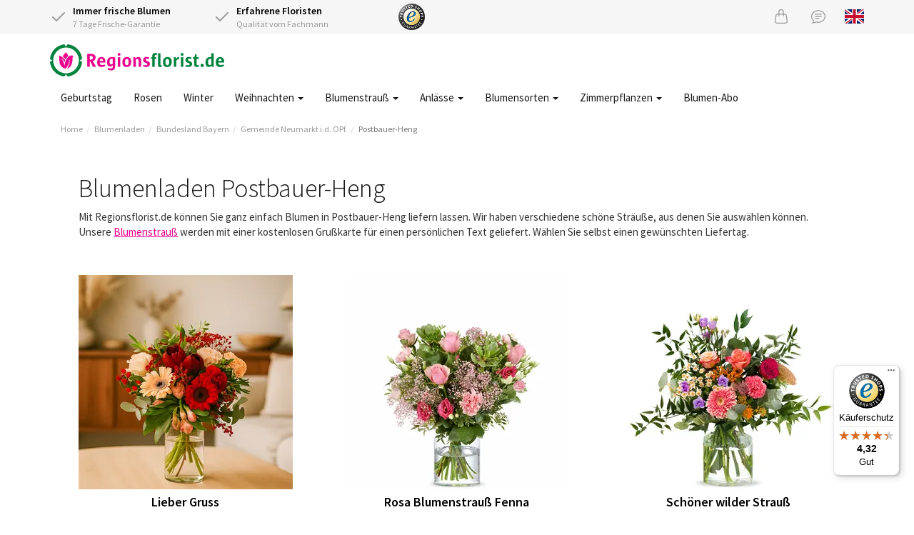

--- FILE ---
content_type: text/html;charset=UTF-8
request_url: https://www.regionsflorist.de/Search/ByCity/Bayern/Neumarkt%20i.d.%20OPf./Postbauer-Heng
body_size: 10232
content:
<!DOCTYPE html>
<html lang="de">
<head>
	<meta charset="utf-8">
	<title>🥇 Blumenladen Postbauer-Heng | Regionsflorist</title>
	<meta name="viewport" content="width=device-width, initial-scale=1" />
<link rel="preload" href="https://cdn.worldofflowers.eu/imgproxy/GcAI4uW-SOqqeudGEgpdylPKMJOctaTD5lNHAgh5ip0/rs:fit:300:300:0:1/g:sm/plain/media/productphotos/15410.jpg" imagesrcset="https://cdn.worldofflowers.eu/imgproxy/GcAI4uW-SOqqeudGEgpdylPKMJOctaTD5lNHAgh5ip0/rs:fit:300:300:0:1/g:sm/plain/media/productphotos/15410.jpg 300w, https://cdn.worldofflowers.eu/imgproxy/pNxxml1LqhF8YGJWw2T8UBXmTuZCgt1Csvic5gJRPk0/rs:fit:600:600:0:1/g:sm/plain/media/productphotos/15410.jpg 600w" imagesizes="300px" fetchpriority="high" as="image" />
<meta name="keywords" content="Blumenversand Postbauer-Heng, Blumen versenden, Blumen verschicken, Blumenladen Postbauer-Heng, Blumen bestellen Postbauer-Heng, Blumen ausliefern Postbauer-Heng" />
<meta name="description" content="Wir liefern Blumen in Postbauer-Heng mit 7 Tage Frische-Garantie. Schnell + einfach Blumen verschicken nach Postbauer-Heng." />
<link rel="canonical" href="https://www.regionsflorist.de/Search/ByCity/Bayern/Neumarkt%20i.d.%20OPf./Postbauer-Heng" />
<link rel="alternate" hreflang="de" href="https://www.regionsflorist.de/Search/ByCity/Bayern/Neumarkt%20i.d.%20OPf./Postbauer-Heng" />
<link rel="alternate" hreflang="en" href="https://www.regionsflorist.de/en/Search/ByCity/Bayern/Neumarkt%20i.d.%20OPf./Postbauer-Heng" />
<link rel="preconnect" href="https://cdn.worldofflowers.eu" />
<link rel="stylesheet" type="text/css" href="/res/webjars/css/webjars/bootstrap/3.4.1/css/bootstrap-ver-C6A9E065373C19A32BB2E1C87427B015.css" />
<link rel="preload" href="/assets/fonts/source-sans-pro-v21-latin-300-ver-1C772D9D0531B187DB80BCFC199C1786.woff2" as="font" crossorigin="anonymous" />
<link rel="preload" href="/assets/fonts/source-sans-pro-v21-latin-regular-ver-0AD032B3D07AAF33B160AC4799DDA40F.woff2" as="font" crossorigin="anonymous" />
<link rel="preload" href="/assets/fonts/source-sans-pro-v21-latin-600-ver-7CF79FBD1DF848510D7352274EFC2401.woff2" as="font" crossorigin="anonymous" />
<link rel="stylesheet" type="text/css" href="/assets/style-ver-8443523AEF6301BE8F275C89BF3E1348.css" />
<link rel="icon" href="/assets/images/favicon-ver-BE0BA096A85D8FE2FFDE81679D42CBDB.png" />
<link rel="stylesheet" type="text/css" href="/assets/florists-ver-49959D152C905914E83CEBBA2635C475.css" />
<meta name="google-site-verification" content="Z9MGzuQgIWIfPuRduKSLv3sHcdqcxKMvHGM+dy6fYG0=" />
<script type="text/javascript" id="google-tag-manager">
/*<![CDATA[*/
(function(w,d,s,l,i){w[l]=w[l]||[];w[l].push({'gtm.start':
new Date().getTime(),event:'gtm.js'});var f=d.getElementsByTagName(s)[0],
j=d.createElement(s),dl=l!='dataLayer'?'&l='+l:'';j.async=true;j.src=
'https://www.googletagmanager.com/gtm.js?id='+i+dl;f.parentNode.insertBefore(j,f);
})(window,document,'script','dataLayer','GTM-T452H3K');
/*]]>*/
</script>
<!-- TradeDoubler site verification 3210511 -->
<meta name="wicket.header.items"/>
</head>
<body>

<noscript><iframe src="https://www.googletagmanager.com/ns.html?id=GTM-T452H3K"
height="0" width="0" style="display:none;visibility:hidden"></iframe></noscript>



		
	
		<div id="page-notice" hidden="" data-wicket-placeholder=""></div>

		<div id="page-header">

			<div id="topbar">
				<div class="container">
				<div class="row">
					<div class="col-xs-7 col-sm-7 col-lg-5 usps d-flex">
						<div class="icon-with-text flex-fill">
							<div class="icon-with-text__icon">
								<svg xmlns="http://www.w3.org/2000/svg" width="24" height="24" viewBox="0 0 24 24" fill="none" stroke="currentColor" stroke-width="2" stroke-linecap="round" stroke-linejoin="round" class="check">
									<polyline points="20 6 9 17 4 12"></polyline>
								</svg>
							</div>
							<div class="icon-with-text__text">
								<strong>Immer frische Blumen</strong><br />
								7 Tage Frische-Garantie
							</div>
						</div>
						<div class="icon-with-text flex-fill hidden-xs">
							<div class="icon-with-text__icon">
								<svg xmlns="http://www.w3.org/2000/svg" width="24" height="24" viewBox="0 0 24 24" fill="none" stroke="currentColor" stroke-width="2" stroke-linecap="round" stroke-linejoin="round" class="check">
									<polyline points="20 6 9 17 4 12"></polyline>
								</svg>
							</div>
							<div class="icon-with-text__text">
								<strong>Erfahrene Floristen</strong><br />
								Qualität vom Fachmann
							</div>
						</div>
					</div>
					<div class="hidden-xs col-sm-2 col-lg-2 text-left trustlogo">
						<a href="https://www.trustedshops.de/bewertung/info_X33E3595E50B2DFE75A55220A6A499AA4.html" target="_blank" rel="noopener">
							<img src="/assets/images/trustedshops-ver-EEDFDD56FA83859431A4B6943D708D83.png" width="37" height="37" class="trustlogo trustedshops" alt="Trusted Shops Zertifizierung für Regionsflorist"/>
						</a>
					</div>
					<div class="col-xs-5 col-sm-3 col-lg-5 text-right">
						<a href="/checkout/basket" class="icon icon-basket" id="id1" title="Warenkorb">
							<svg xmlns="http://www.w3.org/2000/svg" width="20" height="20" fill="currentColor" class="bi bi-handbag" viewBox="0 0 16 16">
								<path d="M8 1a2 2 0 0 1 2 2v2H6V3a2 2 0 0 1 2-2zm3 4V3a3 3 0 1 0-6 0v2H3.36a1.5 1.5 0 0 0-1.483 1.277L.85 13.13A2.5 2.5 0 0 0 3.322 16h9.355a2.5 2.5 0 0 0 2.473-2.87l-1.028-6.853A1.5 1.5 0 0 0 12.64 5H11zm-1 1v1.5a.5.5 0 0 0 1 0V6h1.639a.5.5 0 0 1 .494.426l1.028 6.851A1.5 1.5 0 0 1 12.678 15H3.322a1.5 1.5 0 0 1-1.483-1.723l1.028-6.851A.5.5 0 0 1 3.36 6H5v1.5a.5.5 0 1 0 1 0V6h4z"/>
							</svg>
						</a>
						<a href="/contact" class="icon icon-support" title="Kundenservice">
							<svg xmlns="http://www.w3.org/2000/svg" width="20" height="20" fill="currentColor" class="bi bi-chat-text" viewBox="0 0 16 16">
								<path d="M2.678 11.894a1 1 0 0 1 .287.801 10.97 10.97 0 0 1-.398 2c1.395-.323 2.247-.697 2.634-.893a1 1 0 0 1 .71-.074A8.06 8.06 0 0 0 8 14c3.996 0 7-2.807 7-6 0-3.192-3.004-6-7-6S1 4.808 1 8c0 1.468.617 2.83 1.678 3.894zm-.493 3.905a21.682 21.682 0 0 1-.713.129c-.2.032-.352-.176-.273-.362a9.68 9.68 0 0 0 .244-.637l.003-.01c.248-.72.45-1.548.524-2.319C.743 11.37 0 9.76 0 8c0-3.866 3.582-7 8-7s8 3.134 8 7-3.582 7-8 7a9.06 9.06 0 0 1-2.347-.306c-.52.263-1.639.742-3.468 1.105z"/>
								<path d="M4 5.5a.5.5 0 0 1 .5-.5h7a.5.5 0 0 1 0 1h-7a.5.5 0 0 1-.5-.5zM4 8a.5.5 0 0 1 .5-.5h7a.5.5 0 0 1 0 1h-7A.5.5 0 0 1 4 8zm0 2.5a.5.5 0 0 1 .5-.5h4a.5.5 0 0 1 0 1h-4a.5.5 0 0 1-.5-.5z"/>
							</svg>
						</a>
						
						<a href="/en/Search/ByCity/Bayern/Neumarkt%20i.d.%20OPf./Postbauer-Heng" title="View page in English" class="lang lang-en hidden-xs">
							<svg xmlns="http://www.w3.org/2000/svg" id="flag-icon-css-gb" viewBox="0 0 640 480">
  <path fill="#012169" d="M0 0h640v480H0z"/>
  <path fill="#FFF" d="M75 0l244 181L562 0h78v62L400 241l240 178v61h-80L320 301 81 480H0v-60l239-178L0 64V0h75z"/>
  <path fill="#C8102E" d="M424 281l216 159v40L369 281h55zm-184 20l6 35L54 480H0l240-179zM640 0v3L391 191l2-44L590 0h50zM0 0l239 176h-60L0 42V0z"/>
  <path fill="#FFF" d="M241 0v480h160V0H241zM0 160v160h640V160H0z"/>
  <path fill="#C8102E" d="M0 193v96h640v-96H0zM273 0v480h96V0h-96z"/>
</svg>

						</a>
					</div>
				</div>
				</div>
			</div>

			<div class="container nav-container">
				<nav class="navbar navbar-default">
					<div class="navbar-header">
						<div class="navbar-brand">
							<button type="button" class="navbar-toggle collapsed" data-toggle="collapse" data-target="#main-menu-collapse,#lang-menu-collapse" aria-expanded="false">
								<span class="sr-only">Toggle navigation</span>
								<span class="icon-bar"></span>
								<span class="icon-bar"></span>
								<span class="icon-bar"></span>
							</button>
							<a href="/">
								<img src="/assets/images/rbde2x-ver-482D7EBD9C91D3091FA510FC887EFD7F.png" width="244" height="45" alt="Logo Regionsflorist.de"/>
							</a>
						</div>
					</div>
				</nav>
				<div class="main-menu">
					<div class="collapse navbar-collapse" id="main-menu-collapse">
	<ul class="nav navbar-nav">
		<li>
			<a href="/anlaesse/geburtstag" title="Geburtstag">Geburtstag </a>
			
		</li><li>
			<a href="/blumen/rosen" title="Rosen">Rosen </a>
			
		</li><li>
			<a href="/blumen/jahreszeit/winter" title="Winter">Winter </a>
			
		</li><li>
			<a href="/anlaesse/feiertage/weihnachten" class="dropdown-toggle" data-toggle="dropdown" title="Weihnachten">Weihnachten <span class="caret"></span></a>
			
	<ul class="dropdown-menu">
		<li>
			<a href="/anlaesse/feiertage/weihnachten" title="Weihnachtsblumen">Weihnachtsblumen </a>
			
		</li><li>
			<a href="/blumen/amaryllis" title="Amaryllis">Amaryllis </a>
			
		</li><li>
			<a href="/anlaesse/feiertage/weihnachten/weihnachtsbaum" title="Weihnachtsbaum">Weihnachtsbaum </a>
			
		</li><li>
			<a href="/anlaesse/feiertage/weihnachten/weihnachtsstern" title="Weihnachtsstern">Weihnachtsstern </a>
			
		</li>
	</ul>


		</li><li>
			<a href="/blumenstrauss" class="dropdown-toggle" data-toggle="dropdown" title="Blumenstrauß verschicken">Blumenstrauß <span class="caret"></span></a>
			
	<ul class="dropdown-menu">
		<li>
			<a href="/blumenstrauss" title="Blumenstrauß verschicken">Blumenstrauß </a>
			
		</li><li>
			<a href="/blumen/jahreszeit/winter" title="Winterstrauß">Winterstrauß </a>
			
		</li><li>
			<a href="/anlaesse/feiertage/weihnachten" title="Weihnachtsstrauß">Weihnachtsstrauß </a>
			
		</li><li>
			<a href="/blumenstrauss/bunter-blumenstrauss" title="Bunter Blumenstrauß">Bunter Blumenstrauß </a>
			
		</li><li>
			<a href="/blumenstrauss/gemischte-blumenstraeusse" title="Gemischte Blumenstrauß">Gemischte Blumenstrauß </a>
			
		</li><li>
			<a href="/blumenstrauss/wildblumenstrauss" title="Feldblumenstrauß">Feldblumenstrauß </a>
			
		</li><li>
			<a href="/blumen/lilien" title="Lilienstrauß">Lilienstrauß </a>
			
		</li><li>
			<a href="/blumenstrauss/gelber-blumenstrauss" title="Gelber Blumenstrauß">Gelber Blumenstrauß </a>
			
		</li><li>
			<a href="/blumenstrauss/rosa-blumenstrauss" title="Rosa Blumenstrauß">Rosa Blumenstrauß </a>
			
		</li><li>
			<a href="/blumenstrauss/roter-blumenstrauss" title="Roter Blumenstrauß">Roter Blumenstrauß </a>
			
		</li><li>
			<a href="/blumenstrauss/blauer-blumenstrauss" title="Blauer Blumenstrauß">Blauer Blumenstrauß </a>
			
		</li><li>
			<a href="/blumenstrauss/weisser-blumenstrauss" title="Weißer Blumenstrauß">Weißer Blumenstrauß </a>
			
		</li><li>
			<a href="/blumenstrauss/wiesenblumen" title="Wiesenblumenstrauß">Wiesenblumenstrauß </a>
			
		</li><li>
			<a href="/blumenstrauss/saisonaler-blumenstrauss" title="Saisonaler Blumenstrauß">Saisonaler Blumenstrauß </a>
			
		</li><li>
			<a href="/blumenstrauss/brautstrauss" title="Brautstrauß">Brautstrauß </a>
			
		</li>
	</ul>


		</li><li>
			<a href="/anlaesse" class="dropdown-toggle" data-toggle="dropdown" title="Anlässe">Anlässe <span class="caret"></span></a>
			
	<ul class="dropdown-menu">
		<li>
			<a href="/anlaesse/feiertage/weihnachten" title="Weihnachten">Weihnachten </a>
			
		</li><li>
			<a href="/category/528/neujahr" title="Neujahr">Neujahr </a>
			
		</li><li>
			<a href="/anlaesse/geburtstag" title="Geburtstag Blumen">Geburtstag </a>
			
		</li><li>
			<a href="/anlaesse/gute-besserung" title="Gute Besserung Blumen">Gute Besserung </a>
			
		</li><li>
			<a href="/anlaesse/dankeschoen" title="Dankeschön Blumen">Dankeschön </a>
			
		</li><li>
			<a href="/anlaesse/liebe-und-romantik" title="Liebe &amp; Romantik Blumen">Liebe &amp; Romantik </a>
			
		</li><li>
			<a href="/anlaesse/geburt" title="Geburt eines Babys Blumen">Geburt eines Babys </a>
			
		</li><li>
			<a href="/anlaesse/herzliche-glueckwuensche" title="Glückwünsche Blumen">Glückwünsche </a>
			
		</li><li>
			<a href="/anlaesse/entschuldigung" title="Entschuldigung Blumen">Entschuldigung </a>
			
		</li><li>
			<a href="/anlaesse/umzug" title="Umzug Blumen">Umzug </a>
			
		</li><li>
			<a href="/anlaesse/beileid" title="Beileid Blumen">Beileid </a>
			
		</li><li>
			<a href="/anlaesse" title="Alle Anlässe">Alle Anlässe </a>
			
		</li>
	</ul>


		</li><li>
			<a href="/blumen" class="dropdown-toggle" data-toggle="dropdown" title="Blumensorten">Blumensorten <span class="caret"></span></a>
			
	<ul class="dropdown-menu">
		<li>
			<a href="/blumen/rosen" title="Rosen">Rosen </a>
			
		</li><li>
			<a href="/blumen/amaryllis" title="Amaryllis">Amaryllis </a>
			
		</li><li>
			<a href="/blumen/lilien" title="Lilien">Lilien </a>
			
		</li><li>
			<a href="/blumen/nelken" title="Nelken">Nelken </a>
			
		</li><li>
			<a href="/blumen/gerbera" title="Gerbera">Gerbera </a>
			
		</li><li>
			<a href="/blumen/lisianthus" title="Lisianthus">Lisianthus </a>
			
		</li><li>
			<a href="/blumen/farben/orangene-blumen" title="Orangene Blumen">Orangene Blumen </a>
			
		</li><li>
			<a href="/blumen/farben/gelbe-blumen" title="Gelbe Blumen">Gelbe Blumen </a>
			
		</li><li>
			<a href="/blumen/farben/rote-blumen" title="Rote Blumen">Rote Blumen </a>
			
		</li><li>
			<a href="/blumen/farben/rosa-blumen" title="Rosa Blumen">Rosa Blumen </a>
			
		</li><li>
			<a href="/blumen/farben/weisse-blumen" title="Weiße Blumen">Weiße Blumen </a>
			
		</li><li>
			<a href="/blumen" title="Alle Blumen">Alle Blumen </a>
			
		</li>
	</ul>


		</li><li>
			<a href="/pflanzen/zimmerpflanzen" class="dropdown-toggle" data-toggle="dropdown" title="Zimmerpflanzen">Zimmerpflanzen <span class="caret"></span></a>
			
	<ul class="dropdown-menu">
		<li>
			<a href="/pflanzen" title="Topseller Pflanzen">Topseller pflanzen </a>
			
		</li><li>
			<a href="/anlaesse/feiertage/weihnachten/weihnachtsbaum" title="Weihnachtsbaum">Weihnachtsbaum </a>
			
		</li><li>
			<a href="/anlaesse/feiertage/weihnachten/weihnachtsstern" title="Weihnachtsstern">Weihnachtsstern </a>
			
		</li><li>
			<a href="/product/2504/fensterblatt-monstera-delicioca-50cm" title="Monstera">Monstera </a>
			
		</li><li>
			<a href="/pflanzen/zimmerpflanzen/bluehende-zimmerpflanzen" title="Blühende Zimmerpflanzen">Blühende Zimmerpflanzen </a>
			
		</li><li>
			<a href="/pflanzen/zimmerpflanzen/gruene-zimmerpflanzen" title="Grüne Zimmerpflanzen">Grüne Zimmerpflanzen </a>
			
		</li><li>
			<a href="/pflanzen/zimmerpflanzen/luftreinigende-zimmerpflanzen" title="Luftreinigende Zimmerpflanzen">Luftreinigende Zimmerpflanzen </a>
			
		</li><li>
			<a href="/pflanzen/zimmerpflanzen/einfache-zimmerpflanzen" title="Pflegeleichte Zimmerpflanzen">Pflegeleichte Zimmerpflanzen </a>
			
		</li><li>
			<a href="/pflanzen/zimmerpflanzen/kleine-zimmerpflanzen" title="Kleine Zimmerpflanzen">Kleine Zimmerpflanzen </a>
			
		</li><li>
			<a href="/pflanzen/zimmerpflanzen/mittelgrosse-zimmerpflanzen" title="Mittelgroße Zimmerpflanzen">Mittelgroße Zimmerpflanzen </a>
			
		</li><li>
			<a href="/pflanzen/zimmerpflanzen/grosse-zimmerpflanzen" title="Große Zimmerpflanzen">Große Zimmerpflanzen </a>
			
		</li><li>
			<a href="/pflanzen/zimmerpflanzen" title="Zimmerpflanzen">Zimmerpflanzen </a>
			
		</li>
	</ul>


		</li><li>
			<a href="/blumen/blumen-abo" title="Blumen-Abo">Blumen-Abo </a>
			
		</li>
	</ul>

</div>
					<div class="visible-xs-block">
						<div class="collapse navbar-collapse" id="lang-menu-collapse">
							<ul class="nav navbar-nav">
								<li>
									
								</li>
								<li>
									<a href="/en/Search/ByCity/Bayern/Neumarkt%20i.d.%20OPf./Postbauer-Heng" title="View page in English" class="lang lang-en">
										<svg xmlns="http://www.w3.org/2000/svg" id="flag-icon-css-gb" viewBox="0 0 640 480">
  <path fill="#012169" d="M0 0h640v480H0z"/>
  <path fill="#FFF" d="M75 0l244 181L562 0h78v62L400 241l240 178v61h-80L320 301 81 480H0v-60l239-178L0 64V0h75z"/>
  <path fill="#C8102E" d="M424 281l216 159v40L369 281h55zm-184 20l6 35L54 480H0l240-179zM640 0v3L391 191l2-44L590 0h50zM0 0l239 176h-60L0 42V0z"/>
  <path fill="#FFF" d="M241 0v480h160V0H241zM0 160v160h640V160H0z"/>
  <path fill="#C8102E" d="M0 193v96h640v-96H0zM273 0v480h96V0h-96z"/>
</svg>

									</a>
								</li>
							</ul>
						</div>
					</div>
				</div>
			</div>

			
				<div class="container">
					

	<ul class="breadcrumb">
		<li><a href="/">Home</a></li><li><a href="/blumenladen">Blumenladen</a></li><li><a href="/blumenladen/bayern">Bundesland Bayern</a></li><li><a href="/Search/ByCounty/Bayern/Neumarkt%20i.d.%20OPf.">Gemeinde Neumarkt i.d. OPf.</a></li><li class="active"><a href="/Search/ByCity/Bayern/Neumarkt%20i.d.%20OPf./Postbauer-Heng">Postbauer-Heng</a></li>
	</ul>


				</div>
			

			

		</div>

	

		<div id="page-body">

			

		<div class="container florists">
			
			
			
				<div class="box">
					<div class="box-content">
						
						<!-- 29 -->
<h1>Blumenladen Postbauer-Heng</h1>
<p>Mit Regionsflorist.de können Sie ganz einfach Blumen in Postbauer-Heng liefern lassen. Wir haben verschiedene schöne Sträuße, aus denen Sie auswählen können. Unsere <a href="https://www.regionsflorist.de/blumenstrauss" title="Blumenstrauß">Blumenstrauß</a> werden mit einer kostenlosen Grußkarte für einen persönlichen Text geliefert. Wählen Sie selbst einen gewünschten Liefertag.</p>
					</div>
					
					<div id="id2">
						
<ul class="grid3">
	<li>
		<div class="product">
			<a href="/product/3070/lieber-gruss" class="product-link">
				<img src="https://cdn.worldofflowers.eu/imgproxy/GcAI4uW-SOqqeudGEgpdylPKMJOctaTD5lNHAgh5ip0/rs:fit:300:300:0:1/g:sm/plain/media/productphotos/15410.jpg" width="300" height="300" alt="Lieber Gruss" fetchpriority="high" srcset="https://cdn.worldofflowers.eu/imgproxy/GcAI4uW-SOqqeudGEgpdylPKMJOctaTD5lNHAgh5ip0/rs:fit:300:300:0:1/g:sm/plain/media/productphotos/15410.jpg 300w, https://cdn.worldofflowers.eu/imgproxy/pNxxml1LqhF8YGJWw2T8UBXmTuZCgt1Csvic5gJRPk0/rs:fit:600:600:0:1/g:sm/plain/media/productphotos/15410.jpg 600w" sizes="300px"/>
				
				<span class="price-container">
					<span class="price-from">Ab</span>
					<span class="price">28,95 €</span>
				</span>
				<span class="product-rating">
					
				</span>
				<span class="product-name">Lieber Gruss</span>
				<div class="delivery-from delivery-from-nextpossibledate">Zustellbar ab 28 Nov.</div>
			</a>
			<a href="/product/3070/lieber-gruss" class="btn btn-rb"><span>Bestellen</span></a>
		</div>
	</li><li>
		<div class="product">
			<a href="/product/2515/rosa-blumenstrauss-fenna" class="product-link">
				<img src="https://cdn.worldofflowers.eu/imgproxy/JDnAQ5bfUiUId6Gx-MyCaNyQcI7Y_3aV57nm106Tovc/rs:fit:300:300:0:1/g:sm/plain/media/productphotos/10563.jpg" width="300" height="300" alt="Rosa Blumenstrauß Fenna" loading="lazy" srcset="https://cdn.worldofflowers.eu/imgproxy/JDnAQ5bfUiUId6Gx-MyCaNyQcI7Y_3aV57nm106Tovc/rs:fit:300:300:0:1/g:sm/plain/media/productphotos/10563.jpg 300w, https://cdn.worldofflowers.eu/imgproxy/Ms-cZTGJAuvOYQ79lwhayv15ZZcLTNFLCkASJQfmdVY/rs:fit:600:600:0:1/g:sm/plain/media/productphotos/10563.jpg 600w" sizes="300px"/>
				
				<span class="price-container">
					<span class="price-from">Ab</span>
					<span class="price">23,95 €</span>
				</span>
				<span class="product-rating">
					
				</span>
				<span class="product-name">Rosa Blumenstrauß Fenna</span>
				<div class="delivery-from delivery-from-nextpossibledate">Zustellbar ab 28 Nov.</div>
			</a>
			<a href="/product/2515/rosa-blumenstrauss-fenna" class="btn btn-rb"><span>Bestellen</span></a>
		</div>
	</li><li>
		<div class="product">
			<a href="/product/3049/schoner-wilder-strauss" class="product-link">
				<img src="https://cdn.worldofflowers.eu/imgproxy/kPHGabADSeIofi6ZeuZdZwCKK8H2XYJi6b4tAxuK70c/rs:fit:300:300:0:1/g:sm/plain/media/productphotos/10575.jpg" width="300" height="300" alt="Schöner wilder Strauß" loading="lazy" srcset="https://cdn.worldofflowers.eu/imgproxy/kPHGabADSeIofi6ZeuZdZwCKK8H2XYJi6b4tAxuK70c/rs:fit:300:300:0:1/g:sm/plain/media/productphotos/10575.jpg 300w, https://cdn.worldofflowers.eu/imgproxy/-acufzSRhBnB0lyoJNVQmGK18nUlsodgVMCINtlq64k/rs:fit:600:600:0:1/g:sm/plain/media/productphotos/10575.jpg 600w" sizes="300px"/>
				
				<span class="price-container">
					<span class="price-from">Ab</span>
					<span class="price">24,95 €</span>
				</span>
				<span class="product-rating">
					
				</span>
				<span class="product-name">Schöner wilder Strauß</span>
				<div class="delivery-from delivery-from-nextpossibledate">Zustellbar ab 28 Nov.</div>
			</a>
			<a href="/product/3049/schoner-wilder-strauss" class="btn btn-rb"><span>Bestellen</span></a>
		</div>
	</li><li>
		<div class="product">
			<a href="/product/3050/blumenstrauss-millie" class="product-link">
				<img src="https://cdn.worldofflowers.eu/imgproxy/almntLLJgBhGBHfDWsT3ttSwIkvZ5FeY63jvPNB7L2E/rs:fit:300:300:0:1/g:sm/plain/media/productphotos/14804.jpg" width="300" height="300" alt="Blumenstrauß Millie" loading="lazy" srcset="https://cdn.worldofflowers.eu/imgproxy/almntLLJgBhGBHfDWsT3ttSwIkvZ5FeY63jvPNB7L2E/rs:fit:300:300:0:1/g:sm/plain/media/productphotos/14804.jpg 300w, https://cdn.worldofflowers.eu/imgproxy/ZyRZKMBct_KCzDlY_QLXghaRsij-2EEskRpF7KUWe_U/rs:fit:600:600:0:1/g:sm/plain/media/productphotos/14804.jpg 600w" sizes="300px"/>
				
				<span class="price-container">
					<span class="price-from">Ab</span>
					<span class="price">23,95 €</span>
				</span>
				<span class="product-rating">
					
				</span>
				<span class="product-name">Blumenstrauß Millie</span>
				<div class="delivery-from delivery-from-nextpossibledate">Zustellbar ab 28 Nov.</div>
			</a>
			<a href="/product/3050/blumenstrauss-millie" class="btn btn-rb"><span>Bestellen</span></a>
		</div>
	</li><li>
		<div class="product">
			<a href="/product/3570/gemischte-rosen-40cm" class="product-link">
				<img src="https://cdn.worldofflowers.eu/imgproxy/96eztxCux_u0TBb0YPTa4BZfRmQu4R4-kDlx9CG7kX0/rs:fit:300:300:0:1/g:sm/plain/media/productphotos/13974.jpg" width="300" height="300" alt="Gemischte Rosen (40cm)" loading="lazy" srcset="https://cdn.worldofflowers.eu/imgproxy/96eztxCux_u0TBb0YPTa4BZfRmQu4R4-kDlx9CG7kX0/rs:fit:300:300:0:1/g:sm/plain/media/productphotos/13974.jpg 300w, https://cdn.worldofflowers.eu/imgproxy/6DziD_P0tWA0R1tHxlpL_xGef-BUx8j3AsvfcqBGryE/rs:fit:600:600:0:1/g:sm/plain/media/productphotos/13974.jpg 600w" sizes="300px"/>
				
				<span class="price-container">
					<span class="price-from">Ab</span>
					<span class="price">20,95 €</span>
				</span>
				<span class="product-rating">
					
				</span>
				<span class="product-name">Gemischte Rosen (40cm)</span>
				<div class="delivery-from delivery-from-nextpossibledate">Zustellbar ab 28 Nov.</div>
			</a>
			<a href="/product/3570/gemischte-rosen-40cm" class="btn btn-rb"><span>Bestellen</span></a>
		</div>
	</li><li>
		<div class="product">
			<a href="/product/2412/romantischer-blumenstrauss-lina" class="product-link">
				<img src="https://cdn.worldofflowers.eu/imgproxy/uTYEn1pYV8babgWagY9PEMk0AO5-H51lS1brJLqQ-KM/rs:fit:300:300:0:1/g:sm/plain/media/productphotos/10023.jpg" width="300" height="300" alt="Romantischer Blumenstrauß Lina" loading="lazy" srcset="https://cdn.worldofflowers.eu/imgproxy/uTYEn1pYV8babgWagY9PEMk0AO5-H51lS1brJLqQ-KM/rs:fit:300:300:0:1/g:sm/plain/media/productphotos/10023.jpg 300w, https://cdn.worldofflowers.eu/imgproxy/FiM8WAm0HpFmuld-w93hc0fP0Br4-n5k90vwVTAOYvI/rs:fit:600:600:0:1/g:sm/plain/media/productphotos/10023.jpg 600w" sizes="300px"/>
				
				<span class="price-container">
					<span class="price-from">Ab</span>
					<span class="price">27,95 €</span>
				</span>
				<span class="product-rating">
					
				</span>
				<span class="product-name">Romantischer Blumenstrauß Lina</span>
				<div class="delivery-from delivery-from-nextpossibledate">Zustellbar ab 28 Nov.</div>
			</a>
			<a href="/product/2412/romantischer-blumenstrauss-lina" class="btn btn-rb"><span>Bestellen</span></a>
		</div>
	</li><li>
		<div class="product">
			<a href="/product/2560/rote-rosen-40-cm" class="product-link">
				<img src="https://cdn.worldofflowers.eu/imgproxy/8jJOzHxKe37fNXQeu590-q3BJpyALwBQboFQjKxmlrY/rs:fit:300:300:0:1/g:sm/plain/media/productphotos/10950.jpg" width="300" height="300" alt="Rote Rosen (40 cm)" loading="lazy" srcset="https://cdn.worldofflowers.eu/imgproxy/8jJOzHxKe37fNXQeu590-q3BJpyALwBQboFQjKxmlrY/rs:fit:300:300:0:1/g:sm/plain/media/productphotos/10950.jpg 300w, https://cdn.worldofflowers.eu/imgproxy/ZUAfBkbfV0F4KUBXvPVbB6NwfnxowfGR9ss5G7U4zls/rs:fit:600:600:0:1/g:sm/plain/media/productphotos/10950.jpg 600w" sizes="300px"/>
				
				<span class="price-container">
					<span class="price-from">Ab</span>
					<span class="price">20,95 €</span>
				</span>
				<span class="product-rating">
					
				</span>
				<span class="product-name">Rote Rosen (40 cm)</span>
				<div class="delivery-from delivery-from-nextpossibledate">Zustellbar ab 28 Nov.</div>
			</a>
			<a href="/product/2560/rote-rosen-40-cm" class="btn btn-rb"><span>Bestellen</span></a>
		</div>
	</li><li>
		<div class="product">
			<a href="/product/3066/blumenstrauss-glow" class="product-link">
				<img src="https://cdn.worldofflowers.eu/imgproxy/c7UFrOhX5hRTKHrsYvIkxJ3MCAEvVZT_eYk90SNxLSU/rs:fit:300:300:0:1/g:sm/plain/media/productphotos/11313.jpg" width="300" height="300" alt="Blumenstrauß Glow" loading="lazy" srcset="https://cdn.worldofflowers.eu/imgproxy/c7UFrOhX5hRTKHrsYvIkxJ3MCAEvVZT_eYk90SNxLSU/rs:fit:300:300:0:1/g:sm/plain/media/productphotos/11313.jpg 300w, https://cdn.worldofflowers.eu/imgproxy/iZN9iR8bGjILQAF6jLRH2HVAiF734rPuDobe4hta9DA/rs:fit:600:600:0:1/g:sm/plain/media/productphotos/11313.jpg 600w" sizes="300px"/>
				
				<span class="price-container">
					<span class="price-from">Ab</span>
					<span class="price">23,95 €</span>
				</span>
				<span class="product-rating">
					
				</span>
				<span class="product-name">Blumenstrauß Glow</span>
				<div class="delivery-from delivery-from-nextpossibledate">Zustellbar ab 28 Nov.</div>
			</a>
			<a href="/product/3066/blumenstrauss-glow" class="btn btn-rb"><span>Bestellen</span></a>
		</div>
	</li><li>
		<div class="product">
			<a href="/product/3159/blumenstrauss-willemijn" class="product-link">
				<img src="https://cdn.worldofflowers.eu/imgproxy/MpmjxvtMYpP1o_netjKE53572RD9vuwCysUvzeIvWx4/rs:fit:300:300:0:1/g:sm/plain/media/productphotos/10804.jpg" width="300" height="300" alt="Blumenstrauß Willemijn" loading="lazy" srcset="https://cdn.worldofflowers.eu/imgproxy/MpmjxvtMYpP1o_netjKE53572RD9vuwCysUvzeIvWx4/rs:fit:300:300:0:1/g:sm/plain/media/productphotos/10804.jpg 300w, https://cdn.worldofflowers.eu/imgproxy/Tw8qPuO1SAl5MSlKUcrvWv5Po2fhHKm3q7cVwfEixuU/rs:fit:600:600:0:1/g:sm/plain/media/productphotos/10804.jpg 600w" sizes="300px"/>
				
				<span class="price-container">
					<span class="price-from">Ab</span>
					<span class="price">22,95 €</span>
				</span>
				<span class="product-rating">
					
				</span>
				<span class="product-name">Blumenstrauß Willemijn</span>
				<div class="delivery-from delivery-from-nextpossibledate">Zustellbar ab 28 Nov.</div>
			</a>
			<a href="/product/3159/blumenstrauss-willemijn" class="btn btn-rb"><span>Bestellen</span></a>
		</div>
	</li><li>
		<div class="product">
			<a href="/product/3615/blumenstrauss-des-monats" class="product-link">
				<img src="https://cdn.worldofflowers.eu/imgproxy/FPQm0XtHu7kq-wObq9EFzfkaOxPEra3Lm3hkzbjxVQA/rs:fit:300:300:0:1/g:sm/plain/media/productphotos/15276.jpg" width="300" height="300" alt="Blumenstrauß des Monats" loading="lazy" srcset="https://cdn.worldofflowers.eu/imgproxy/FPQm0XtHu7kq-wObq9EFzfkaOxPEra3Lm3hkzbjxVQA/rs:fit:300:300:0:1/g:sm/plain/media/productphotos/15276.jpg 300w, https://cdn.worldofflowers.eu/imgproxy/q1I0WiEzSF8DQoB3ZMQro4BCx2XTqaQgI2m2JL7VTns/rs:fit:600:600:0:1/g:sm/plain/media/productphotos/15276.jpg 600w" sizes="300px"/>
				<img class="image-overlay" width="300" height="300" alt="Blumenstrauß des Monats overlay" loading="lazy" src="https://cdn.worldofflowers.eu/imgproxy/C3H6dFgFF_yR5rP69_YyJuXJ-c3U7KEiGFVAK35rFo4/rs:fit:300:300:0:1/g:sm/plain/dam/9DLb9XY6ed/mbde.png@jpg" srcset="https://cdn.worldofflowers.eu/imgproxy/C3H6dFgFF_yR5rP69_YyJuXJ-c3U7KEiGFVAK35rFo4/rs:fit:300:300:0:1/g:sm/plain/dam/9DLb9XY6ed/mbde.png@jpg 300w, https://cdn.worldofflowers.eu/imgproxy/guQ6XlvrDqEMX6XP3x800HT8o7lBDNeWx7in6Jx964I/rs:fit:600:600:0:1/g:sm/plain/dam/9DLb9XY6ed/mbde.png@jpg 600w" sizes="300px"/>
				<span class="price-container">
					<span class="price-from">Ab</span>
					<span class="price">27,95 €</span>
				</span>
				<span class="product-rating">
					
				</span>
				<span class="product-name">Blumenstrauß des Monats</span>
				<div class="delivery-from delivery-from-nextpossibledate">Zustellbar ab 28 Nov.</div>
			</a>
			<a href="/product/3615/blumenstrauss-des-monats" class="btn btn-rb"><span>Bestellen</span></a>
		</div>
	</li><li>
		<div class="product">
			<a href="/product/3275/weihnachtsstrauss-ela" class="product-link">
				<img src="https://cdn.worldofflowers.eu/imgproxy/ULFB8uxAoulyQ5BoJSJIfMimNKM3MIXEvTg4aK-Y5jE/rs:fit:300:300:0:1/g:sm/plain/media/productphotos/15379.jpg" width="300" height="300" alt="Weihnachtsstrauß Ela" loading="lazy" srcset="https://cdn.worldofflowers.eu/imgproxy/ULFB8uxAoulyQ5BoJSJIfMimNKM3MIXEvTg4aK-Y5jE/rs:fit:300:300:0:1/g:sm/plain/media/productphotos/15379.jpg 300w, https://cdn.worldofflowers.eu/imgproxy/8Tp2xTYVUrpwumnqV03hXcmGpvnd5sDF-GBRzpUuI6s/rs:fit:600:600:0:1/g:sm/plain/media/productphotos/15379.jpg 600w" sizes="300px"/>
				
				<span class="price-container">
					<span class="price-from">Ab</span>
					<span class="price">26,95 €</span>
				</span>
				<span class="product-rating">
					
				</span>
				<span class="product-name">Weihnachtsstrauß Ela</span>
				<div class="delivery-from delivery-from-nextpossibledate">Zustellbar ab 28 Nov.</div>
			</a>
			<a href="/product/3275/weihnachtsstrauss-ela" class="btn btn-rb"><span>Bestellen</span></a>
		</div>
	</li><li>
		<div class="product">
			<a href="/product/3051/farbexplosion-blumenstrauss" class="product-link">
				<img src="https://cdn.worldofflowers.eu/imgproxy/ITEORpNm_F1IeE9uUD0rlZnNYO72dGuIWUVgEXthIOI/rs:fit:300:300:0:1/g:sm/plain/media/productphotos/9683.jpg" width="300" height="300" alt="Farbexplosion Blumenstrauß" loading="lazy" srcset="https://cdn.worldofflowers.eu/imgproxy/ITEORpNm_F1IeE9uUD0rlZnNYO72dGuIWUVgEXthIOI/rs:fit:300:300:0:1/g:sm/plain/media/productphotos/9683.jpg 300w, https://cdn.worldofflowers.eu/imgproxy/eNBbUSVRpwBiVLzCZDh65D-BK1ezuXb7Mt7VXFhoY3g/rs:fit:600:600:0:1/g:sm/plain/media/productphotos/9683.jpg 600w" sizes="300px"/>
				
				<span class="price-container">
					<span class="price-from">Ab</span>
					<span class="price">27,95 €</span>
				</span>
				<span class="product-rating">
					
				</span>
				<span class="product-name">Farbexplosion Blumenstrauß</span>
				<div class="delivery-from delivery-from-nextpossibledate">Zustellbar ab 28 Nov.</div>
			</a>
			<a href="/product/3051/farbexplosion-blumenstrauss" class="btn btn-rb"><span>Bestellen</span></a>
		</div>
	</li>
</ul>

					</div>
					<div class="box-addon box-content ce" id="ceid-340"><!-- 340 -->
<div style="text-align:center">
 <a href="/blumenstrauss" title="Blumenstrauß" class="btn btn-rb"> ... mehr Blumensträuße </a>
</div></div>
				</div>
				<div class="box">
					<div class="box-content ce" id="ceid-30"><h2>Regionsflorist.de: Ihr Online Blumenversand für Postbauer-Heng.</h2>
<p>Sie wollen schöne Blumen,&nbsp;<a href="https://www.regionsflorist.de/blumenstrauss" title="Blumenstrauß">Blumenstrauß</a> oder Pflanzen liefern lassen in Postbauer-Heng? Sie sind auf der Suche nach lebendigen und frischen Geschenken, die vom Herzen kommen? Dann sind Sie bei Regionsflorist an der richtigen Stelle.&nbsp;</p>
<p>Wunderschöne Blumensträuße oder langlebige Zimmerpflanzen - Bei Regionsflorist profitieren Sie von einem äußerst vielfältigen Angebot. Wählen Sie Ihr Lieblingsbouquet oder Ihre Lieblingspflanze und wir sorgen dafür, dass es schnell und persönlich geliefert wird in Postbauer-Heng (auch für Hochzeiten).</p>
<h2>7-Tage-Frischegarantie</h2>
<p>Unsere Blumen haben immer eine 7-tägige Frischegarantie.&nbsp;Somit haben sie eine doppelte Gewährleistung, einen perfekten Service und eine 100% Zufriedenheitsgarantie auf Ihre Bestellung und Auslieferung. Bitte beachten Sie auch unsere Geschäftsbedingungen für Bestellungen, die Blumen und Pflanzen liefern lassen.</p></div>
				</div>
			
		</div>

	

		</div>

		

		<div id="page-footer">

			<div class="container hidden-xs">
				<div class="box">
					<div class="usps box-content-roomy">
						<div class="row">
							<div class="col-md-offset-2 col-md-4 col-xs-6 text-center">
								<svg xmlns="http://www.w3.org/2000/svg" width="70" height="70" fill="#ccc" class="bi bi-hand-thumbs-up" viewBox="0 0 16 16">
									<path d="M8.864.046C7.908-.193 7.02.53 6.956 1.466c-.072 1.051-.23 2.016-.428 2.59-.125.36-.479 1.013-1.04 1.639-.557.623-1.282 1.178-2.131 1.41C2.685 7.288 2 7.87 2 8.72v4.001c0 .845.682 1.464 1.448 1.545 1.07.114 1.564.415 2.068.723l.048.03c.272.165.578.348.97.484.397.136.861.217 1.466.217h3.5c.937 0 1.599-.477 1.934-1.064a1.86 1.86 0 0 0 .254-.912c0-.152-.023-.312-.077-.464.201-.263.38-.578.488-.901.11-.33.172-.762.004-1.149.069-.13.12-.269.159-.403.077-.27.113-.568.113-.857 0-.288-.036-.585-.113-.856a2.144 2.144 0 0 0-.138-.362 1.9 1.9 0 0 0 .234-1.734c-.206-.592-.682-1.1-1.2-1.272-.847-.282-1.803-.276-2.516-.211a9.84 9.84 0 0 0-.443.05 9.365 9.365 0 0 0-.062-4.509A1.38 1.38 0 0 0 9.125.111L8.864.046zM11.5 14.721H8c-.51 0-.863-.069-1.14-.164-.281-.097-.506-.228-.776-.393l-.04-.024c-.555-.339-1.198-.731-2.49-.868-.333-.036-.554-.29-.554-.55V8.72c0-.254.226-.543.62-.65 1.095-.3 1.977-.996 2.614-1.708.635-.71 1.064-1.475 1.238-1.978.243-.7.407-1.768.482-2.85.025-.362.36-.594.667-.518l.262.066c.16.04.258.143.288.255a8.34 8.34 0 0 1-.145 4.725.5.5 0 0 0 .595.644l.003-.001.014-.003.058-.014a8.908 8.908 0 0 1 1.036-.157c.663-.06 1.457-.054 2.11.164.175.058.45.3.57.65.107.308.087.67-.266 1.022l-.353.353.353.354c.043.043.105.141.154.315.048.167.075.37.075.581 0 .212-.027.414-.075.582-.05.174-.111.272-.154.315l-.353.353.353.354c.047.047.109.177.005.488a2.224 2.224 0 0 1-.505.805l-.353.353.353.354c.006.005.041.05.041.17a.866.866 0 0 1-.121.416c-.165.288-.503.56-1.066.56z"/>
								</svg>
								<div class="usp__header">7 Tage Frische-Garantie</div>
								<p class="hidden-xs">Sie haben minimal 7 Tage Frische-Garantie auf Blumen, die über Regionsflorist bestellt und geliefert werden.</p>
							</div>
							<div class="col-md-4 col-xs-6 text-center">
								<svg xmlns="http://www.w3.org/2000/svg" width="70" height="70" fill="#ccc" class="bi bi-shield-check" viewBox="0 0 16 16">
									<path d="M5.338 1.59a61.44 61.44 0 0 0-2.837.856.481.481 0 0 0-.328.39c-.554 4.157.726 7.19 2.253 9.188a10.725 10.725 0 0 0 2.287 2.233c.346.244.652.42.893.533.12.057.218.095.293.118a.55.55 0 0 0 .101.025.615.615 0 0 0 .1-.025c.076-.023.174-.061.294-.118.24-.113.547-.29.893-.533a10.726 10.726 0 0 0 2.287-2.233c1.527-1.997 2.807-5.031 2.253-9.188a.48.48 0 0 0-.328-.39c-.651-.213-1.75-.56-2.837-.855C9.552 1.29 8.531 1.067 8 1.067c-.53 0-1.552.223-2.662.524zM5.072.56C6.157.265 7.31 0 8 0s1.843.265 2.928.56c1.11.3 2.229.655 2.887.87a1.54 1.54 0 0 1 1.044 1.262c.596 4.477-.787 7.795-2.465 9.99a11.775 11.775 0 0 1-2.517 2.453 7.159 7.159 0 0 1-1.048.625c-.28.132-.581.24-.829.24s-.548-.108-.829-.24a7.158 7.158 0 0 1-1.048-.625 11.777 11.777 0 0 1-2.517-2.453C1.928 10.487.545 7.169 1.141 2.692A1.54 1.54 0 0 1 2.185 1.43 62.456 62.456 0 0 1 5.072.56z"/>
									<path d="M10.854 5.146a.5.5 0 0 1 0 .708l-3 3a.5.5 0 0 1-.708 0l-1.5-1.5a.5.5 0 1 1 .708-.708L7.5 7.793l2.646-2.647a.5.5 0 0 1 .708 0z"/>
								</svg>
								<div class="usp__header">Sicher online bezahlen</div>
								<p class="hidden-xs">Sie bezahlen über unsere gesichterte (SSL, 3D-secure) Seite. Somit sind Ihre persönlichen Daten immer sicher.</p>
							</div>
						</div>
					</div>
				</div>
			</div>

			<div class="container grey-box footer-nav">
				<div class="row">
					<div class="col-md-3 hidden-sm hidden-xs">
						<div class="footer-inline-block footer-image">
							<img src="/assets/images/footer-man-ver-5E82D19A5FFA146533DB44C35448EF1A.png" width="220" height="253" alt="Florist" loading="lazy"/>
						</div>
					</div>
					<div class="col-sm-12 col-md-9">
						<div class="col-xs-6 col-md-3">
							<div class="footer-nav__header">Unsere Blumen</div>
							
	<ul>
		<li>
			<a href="/blumenstrauss" title="Blumenstrauß verschicken">Blumenstrauß </a>
			
		</li><li>
			<a href="/pflanzen/zimmerpflanzen" title="Zimmerpflanzen">Zimmerpflanzen </a>
			
		</li><li>
			<a href="/blumen/rosen" title="Rosen verschicken">Rosen </a>
			
		</li><li>
			<a href="/blumenstrauss/wiesenblumen" title="Wiesenblumen">Wiesenblumen </a>
			
		</li><li>
			<a href="/blumen/lilien" title="lilien">Lilien </a>
			
		</li><li>
			<a href="/" title="Blumen verschicken">Blumen verschicken </a>
			
		</li>
	</ul>


						</div>
						<div class="col-xs-6 col-md-3">
							<div class="footer-nav__header">Anlässe</div>
							
	<ul>
		<li>
			<a href="/anlaesse/geburtstag" title="Geburtstag blumen">Geburtstag </a>
			
		</li><li>
			<a href="/anlaesse/gute-besserung" title="Gute Besserung blumen">Gute Besserung </a>
			
		</li><li>
			<a href="/anlaesse/dankeschoen" title="Dankeschön blumen">Dankeschön </a>
			
		</li><li>
			<a href="/anlaesse/feiertage/valentinstag" title="Valentinstag blumen">Valentinstag </a>
			
		</li><li>
			<a href="/anlaesse/feiertage/muttertag" title="Muttertag blumen">Muttertag </a>
			
		</li><li>
			<a href="/anlaesse/feiertage/weihnachten" title="Weihnachten blumen">Weihnachten </a>
			
		</li>
	</ul>


						</div>
						<div class="col-xs-6 col-md-3">
							<div class="footer-nav__header">Regionsflorist.de</div>
							
	<ul>
		<li>
			<a href="/Site/aboutus">Über uns </a>
			
		</li><li>
			<a href="/blog" rel="noopener">Blog </a>
			
		</li><li>
			<a href="/impressum">Impressum </a>
			
		</li><li>
			<a href="/datenschutz" title="Datenschutz">Datenschutz </a>
			
		</li><li>
			<a href="/Versand-und-Zahlung" title="Versand und Zahlung">Versand und Zahlung </a>
			
		</li>
	</ul>


						</div>
						<div class="col-xs-6 col-md-3">
							<div class="footer-nav__header">Kundenservice</div>
							
	<ul>
		<li>
			<a href="/contact" title="Kontakt Regionsflorist">Kontakt </a>
			
		</li><li>
			<a href="/agb" title="AGB &amp; Widerruf">AGB &amp; Widerruf </a>
			
		</li><li>
			<a href="/faq" title="FAQ">Oft gestellte Fragen (FAQ) </a>
			
		</li><li>
			<a href="https://www.regionsflorist.de/pflanzenlexikon" rel="noopener" title="Pflanzenlexikon">Pflanzenlexikon </a>
			
		</li><li>
			<a href="https://www.regionsflorist.de/blumenladen" rel="noopener" title="Blumenladen">Blumenladen </a>
			
		</li>
	</ul>


						</div>
					</div>
				</div>
			</div>

			<div class="container grey-box">
				<div class="row">
					<div class="col-xs-12 text-center">
						<img src="/assets/images/payment/klarna-ver-3E54143B0ED63BABE07F822829036FA1.svg" width="75" height="50" loading="lazy" alt="Klarna"/>
						&nbsp;
						<img src="/assets/images/payment/sofort-ver-00CC644AAC851AC800C31A78D4D80FDA.svg" width="75" height="50" loading="lazy" alt="Sofort"/>
						&nbsp;
						<img src="/assets/images/payment/mastercard-ver-D01AFC86549756D49B774EA043A93061.svg" width="75" height="50" loading="lazy" alt="Mastercard"/>
						&nbsp;
						<img src="/assets/images/payment/visa-ver-2FC6AA80DFDA899A47854BBEFD5253FD.svg" width="75" height="50" loading="lazy" alt="VISA"/>
						&nbsp;
						<img src="/assets/images/payment/paypal-ver-B6B6F5086B22E125997432CDE6485AF1.svg" width="75" height="50" loading="lazy" alt="PayPal"/>
						&nbsp;
						<img src="/assets/images/payment/ideal-ver-57799A359E28D72A57B6FE3C4AC760F1.svg" width="75" height="50" loading="lazy" alt="iDeal"/>
					</div>
				</div>
			</div>

			<div class="container grey-box">
				<div class="row">
					<div class="col-sm-8 col-xs-6">
						
					</div>
					<div class="col-sm-4 col-xs-6 text-right">
						&copy; <span>2025</span> Regionsflorist.de
					</div>
				</div>
			</div>

		</div>

	

	
<script type="text/javascript" src="/res/w/jquery-3-ver-962A4A135B116C30221466C5E4F0E7A1.js"></script>
<script type="text/javascript" src="/res/webjars/js/webjars/bootstrap/3.4.1/js/bootstrap-ver-FB7A6D6CD787B4DB8EF4A5AACE10500D.js"></script>
<script type="application/ld+json">
/*<![CDATA[*/
{"@context":"http://schema.org","@type":"BreadcrumbList","itemListElement":[{"@type":"ListItem","item":{"@id":"/","name":"Home"},"position":1},{"@type":"ListItem","item":{"@id":"/blumenladen","name":"Blumenladen"},"position":2},{"@type":"ListItem","item":{"@id":"/blumenladen/bayern","name":"Bundesland Bayern"},"position":3},{"@type":"ListItem","item":{"@id":"/Search/ByCounty/Bayern/Neumarkt%20i.d.%20OPf.","name":"Gemeinde Neumarkt i.d. OPf."},"position":4},{"@type":"ListItem","item":{"@id":"/Search/ByCity/Bayern/Neumarkt%20i.d.%20OPf./Postbauer-Heng","name":"Postbauer-Heng"},"position":5}]}
/*]]>*/
</script>
<script type="application/ld+json">
/*<![CDATA[*/
{"@context":"http://schema.org","@type":"WebSite","url":"/","name":"Regionsflorist.de","inLanguage":"de"}
/*]]>*/
</script>
<script type="text/javascript" id="trustbadge">
/*<![CDATA[*/
(function(){_tsConfig={yOffset:"0",variant:"reviews",customElementId:"",trustcardDirection:"",customBadgeWidth:"",customBadgeHeight:"",disableResponsive:"false",disableTrustbadge:"false"};var a=document.createElement("script");a.type="text/javascript";a.charset="utf-8";a.async=!0;a.src="//widgets.trustedshops.com/js/X33E3595E50B2DFE75A55220A6A499AA4.js";var b=document.getElementsByTagName("script")[0];b.parentNode.insertBefore(a,b)})();
/*]]>*/
</script>
<script type="text/javascript" src="https://t.adcell.com/js/trad.js"></script>
<script type="text/javascript" id="adcell-tracker">
/*<![CDATA[*/
Adcell.Tracking.track();
/*]]>*/
</script>
<script type="text/javascript" defer="defer" src="https://www.dwin1.com/83181.js"></script>

</body>

</html>


<!-- Version 2.0-SNAPSHOT built on 2025-11-05T17:39:54+01:00 [de57674] using wof-shared [2f632bc], wicketlib [3789bd2] -->


--- FILE ---
content_type: text/css
request_url: https://www.regionsflorist.de/assets/style-ver-8443523AEF6301BE8F275C89BF3E1348.css
body_size: 7569
content:
:root{--color-green:#00833b;--color-green-lighter:#d5e6d4;--color-lightgreen:#94c11a;--color-pink:#eb008b}@font-face{font-display:swap;font-family:'Source Sans Pro';font-style:normal;font-weight:300;src:local(''),url('/assets/fonts/source-sans-pro-v21-latin-300-ver-1C772D9D0531B187DB80BCFC199C1786.woff2') format('woff2'),url('/assets/fonts/source-sans-pro-v21-latin-300-ver-7AF7D3E65E69435892EF97567B07BBB2.woff') format('woff')}@font-face{font-display:swap;font-family:'Source Sans Pro';font-style:normal;font-weight:400;src:local(''),url('/assets/fonts/source-sans-pro-v21-latin-regular-ver-0AD032B3D07AAF33B160AC4799DDA40F.woff2') format('woff2'),url('/assets/fonts/source-sans-pro-v21-latin-regular-ver-78270194DABBE66D21E4A03FF9368168.woff') format('woff')}@font-face{font-display:swap;font-family:'Source Sans Pro';font-style:normal;font-weight:600;src:local(''),url('/assets/fonts/source-sans-pro-v21-latin-600-ver-7CF79FBD1DF848510D7352274EFC2401.woff2') format('woff2'),url('/assets/fonts/source-sans-pro-v21-latin-600-ver-B13E95A6DEB4B4AE21F62B34DA0FB55F.woff') format('woff')}body{font-family:'Source Sans Pro',sans-serif;font-size:15px}@media only screen and (device-width:768px) and (orientation:portrait){.container{width:970px}}@media only screen and (device-width:768px) and (orientation:landscape){.container{width:970px}}h1.header,h2.header,h3.header,h4.header,span.header{font-size:30px;font-weight:300;line-height:35px;margin:0;padding-top:5px}h1.bold-header,h2.bold-header{font-size:24px;font-weight:700}#page-notice{background-color:var(--color-lightgreen);color:#fff;font-size:14px;padding:5px;text-align:center}#page-notice p{margin:0}#page-header{color:#999}#topbar{background-color:#f6f6f6;color:#999;font-size:12px;margin-bottom:10px;padding:5px 0}.highlighted{color:#00833b}.muted{color:#7d7d7d}a.underlined{text-decoration:underline}.stars-outer{background:url([data-uri]) top left repeat-x;display:block;font-size:14px;height:14px;text-align:left;width:70px}.stars-inner{background:url([data-uri]) 0 -14px repeat-x;display:block;height:14px}#topbar .icon+.lang{margin-left:10px}#topbar .lang{display:inline-block;padding-top:8px}#topbar .lang svg,#page-header .lang svg{border-radius:2px;height:20px}#topbar .lang+.lang{margin-left:10px}#page-header .usps .icon-with-text__icon{margin-top:10px}#page-header .usps strong{color:#000;font-size:14px}#page-header .trustlogo{margin-top:0!important}#page-header .icon{display:inline-block;font-size:1.6em;padding:8px 0 0;position:relative;text-align:center;width:50px}#page-header .icon .badge{background-color:var(--color-pink);color:#fff;position:relative;transform:translate(-30%,-50%)}#page-header .nav-container{background:none;border-top:0;margin-bottom:15px;margin-top:15px}.navbar{background:none;border:0;clear:both;margin:0;overflow:hidden;padding-top:0}.navbar .navbar-toggle{border:0;margin-right:0}.navbar .navbar-header{width:100%}.navbar .navbar-brand{border:0;display:inline-block;height:auto;padding:0;position:relative}.navbar .navbar-brand a{display:inline-block}.navbar-nav li a:hover{background:none;color:var(--color-green)}.nav-container .navbar-collapse{padding:0}.nav-container .main-menu a{color:#171717}@media (max-width: 768px){.navbar{background:none;max-height:none;padding-top:0}.navbar .navbar-header{background-color:#fff}.navbar .navbar-brand{display:block;float:none;margin-top:0}.navbar .navbar-brand::after{display:none}.nav-container .navbar-collapse{padding-bottom:0;padding-top:0}}#page-footer{background:#f6f6f6;color:#7b7b7b;font-size:13px;overflow:hidden}#page-footer a{color:inherit}#page-footer .usps{color:#656565;font-size:14px}#page-footer .box{background:none}#page-footer .usps .usp__header{font-size:16px;margin:28px 0 12px}#page-footer .grey-box+.grey-box{border-top:1px solid #d9d9d9;padding-top:20px}.footer-inline-block{float:left;padding-right:5px;width:170px}.footer-nav ul,.footer-seo ul{list-style:none;padding:0}.footer-nav__header{color:#171717;font-size:14px;font-weight:700;line-height:20px;margin-bottom:10px;text-transform:uppercase}.footer-seo__header{color:#171717;font-size:1.1em;font-weight:700;line-height:20px;margin-bottom:10px}.footer-image{padding-right:20px;position:relative;width:220px}.footer-image img{margin-bottom:-20px;margin-top:-30px}@media (max-width: 767px){.footer-nav li a,.footer-seo li a{display:inline-block;line-height:200%}}.no-horizontal-padding{padding-left:0;padding-right:0}.hero img{border-radius:5px;box-shadow:0 1px 1px 0 rgb(0 0 0 / 20%);margin:0 auto}.hero .box{background:none;box-shadow:none;margin-bottom:0}.hero .box+.box{margin-top:10px}.deliveryinfo-box{background-color:var(--color-green);border-radius:5px;color:#fff;font-size:17px;font-weight:700;padding:15px}.deliveryinfo-box img{margin-right:15px}.deliveryinfo-box svg{margin-right:15px;vertical-align:middle}.product a.product-link{display:grid;grid-template-areas:"photo"		"name"		"price"		"schedule";padding:15px 6px;text-align:center}.product a.product-link:hover{text-decoration:none}.product img{grid-area:photo;margin:0 auto}.product .price-container{font-size:16px;grid-area:price}.product .product-rating{display:block;display:none;min-height:25px;padding-top:5px;text-decoration:none!important}.product .product-rating .rating-panel{display:inline-block}.product .product-rating .rating-stars{display:inline-block;height:14px;padding:0 5px}.product .product-rating .rating-count{display:none}.product a.product-link:hover .product-name{text-decoration:underline}.product .product-name{color:#000;display:block;font-size:18px;font-weight:700;grid-area:name;max-height:50px;min-height:50px;padding-top:5px}.product .delivery-from{color:#757575;font-size:11px;grid-area:schedule;text-decoration:none!important}.product a.btn{display:none;margin-top:10px}.product a.btn span{background:url([data-uri]) 0 2px no-repeat;display:block;padding-left:30px}.box{background-color:#fff;border-radius:5px;margin-bottom:15px}.inline-box{display:inline-block;margin-bottom:0}.box-header,.box-content{padding:25px 40px}.box-content .tag,.box-header .tag{border-bottom:1px solid #d9d9d9;border-top:1px solid #d9d9d9;margin:20px -40px 30px}.box-content-roomy{padding:40px 50px}.row .box-content{padding:30px 40px}.box-content .padding-bottom,.box-content-roomy .padding-bottom{padding-bottom:10px}.box-content .margin-bottom,.box-content-roomy .margin-bottom{margin-bottom:25px}.box-addon{background-color:var(--color-green-lighter);overflow:hidden}.box .border-bottom{border-bottom:1px solid #d9d9d9}.box .border-top{border-top:1px solid #d9d9d9}.box .border-left{border-left:1px solid #d9d9d9}.box .border-right{border-right:1px solid #d9d9d9}.grey-box{margin-bottom:20px}.box-content a:not(.btn):not(.product-link):any-link{color:var(--color-pink);text-decoration:underline}@media (max-width: 767px){.box-header,.box-content{padding:25px 0}.box-content .tag,.box-header .tag{margin:20px 0 30px}.box-content-roomy{padding:40px 10px}.row .box-content{padding:30px 0}}.btn{background:#f8f9fa;border:1px solid #ccc;border-radius:5px;color:#999}.btn-rb,.btn-rb:visited{background:var(--color-pink);border:0;color:#fff;font-size:15px;padding:15px;text-transform:uppercase}.btn-rb-small{font-size:13px;padding:12px 15px}.btn-rb:hover{color:#fff;filter:brightness(1.2)}.btn-rb:focus,.btn-rb:active,.btn-rb[disabled]{color:#fff;filter:brightness(0.9)}.btn-rb>img,.btn-rb svg{margin-right:5px;vertical-align:middle}.box ul.grid3,.box ul.grid4{display:grid;grid-gap:1px;list-style:none;margin:0;overflow:hidden;padding:0}.box ul.grid3{grid-template-columns:repeat(3,1fr)}.box ul.grid4{grid-template-columns:repeat(4,1fr)}@media (max-width: 991px){.box ul.grid3{grid-template-columns:repeat(2,1fr)}.box ul.grid4{grid-template-columns:repeat(3,1fr)}}@media (max-width: 767px){.box ul.grid4{grid-template-columns:repeat(2,1fr)}}@media (max-width: 659px){.box ul.grid3{grid-gap:10px;grid-template-columns:repeat(2,1fr)}.box ul.grid3 .product img{height:auto;max-width:100%}.box ul.grid3 .product .product-name{max-height:none}}@media (max-width: 490px){.box ul.grid4{grid-template-columns:repeat(1,1fr)}}/** Bootstrap overrides **/a,a:hover,a:active,a:visited{color:inherit}h1,h2,h3,h4{color:#171717}h1{font-weight:300}.row-flex{display:flex;flex-wrap:wrap}ul.breadcrumb{background:none;color:#999;font-size:12px;margin:-5px 0 10px;padding:0 15px}ul.breadcrumb a{color:inherit}ul.inline li{padding-left:10px;padding-right:0}ul.inline li:first-child{padding-left:0}div.pagination-container ul{border:0;box-shadow:none}div.pagination-container li a{background-image:-moz-linear-gradient(top,#fff,#eee);background-image:-webkit-gradient(linear,0,0 100%,from(#fff),to(#eee));background-image:-webkit-linear-gradient(top,#fff,#eee);background-image:-o-linear-gradient(top,#fff,#eee);background-image:linear-gradient(to bottom,#fff,#eee);background-repeat:repeat-x;border:0;border:1px solid #cbcbcb!important;border-radius:17px!important;color:#999!important;filter:progid:dximagetransform.microsoft.gradient(startcolorstr='#fffff',endcolorstr='#feeee',gradienttype=0);font-size:16px;height:36px;margin-left:10px;padding:6px 0 8px;text-align:center;width:36px}div.pagination-container li a:hover{background-image:-moz-linear-gradient(top,#fff,#f7f7f7);background-image:-webkit-gradient(linear,0,0 100%,from(#fff),to(#f7f7f7));background-image:-webkit-linear-gradient(top,#fff,#f7f7f7);background-image:-o-linear-gradient(top,#fff,#f7f7f7);background-image:linear-gradient(to bottom,#fff,#f7f7f7);background-repeat:repeat-x;filter:progid:dximagetransform.microsoft.gradient(startcolorstr='#fffff',endcolorstr='#fff7f7f7',gradienttype=0)}div.pagination-container li a:active{background-image:-moz-linear-gradient(top,#f0f0f0,#f8f8f8);background-image:-webkit-gradient(linear,0,0 100%,from(#f0f0f0),to(#f8f8f8));background-image:-webkit-linear-gradient(top,#f0f0f0,#f8f8f8);background-image:-o-linear-gradient(top,#f0f0f0,#f8f8f8);background-image:linear-gradient(to bottom,#f0f0f0,#f8f8f8);background-repeat:repeat-x;filter:progid:dximagetransform.microsoft.gradient(startcolorstr='#fff0f0f0',endcolorstr='#fff8f8f8',gradienttype=0)}div.pagination-container li.active a,div.pagination-container li.active a:hover{background:#fff;filter:progid:dximagetransform.microsoft.gradient(enabled=false);filter:none}div.pagination-container li.disabled a,div.pagination-container li.disabled a:hover{background:#f5f5f5;filter:progid:dximagetransform.microsoft.gradient(enabled=false);filter:none}div.pagination-container li:first-child a{font-size:30px;line-height:16px;margin-left:0;margin-right:20px}div.pagination-container li:last-child a{font-size:30px;line-height:16px;margin-left:30px}/** Copied from Bootstrap 4 */.position-relative{position:relative}.stretched-link::after{background-color:rgba(0,0,0,0);bottom:0;content:"";left:0;pointer-events:auto;position:absolute;right:0;top:0;z-index:1}/** --- Copied from Bootstrap 4 */i.rb-icon{display:inline-block}i.rb-icon-25-pin-black{background:url('/assets/images/sprites/icons-25-black-ver-C15886691B59F8A076D3C326111701F1.png') 0 0 no-repeat;height:25px;width:25px}i.rb-icon-25-like-black{background:url('/assets/images/sprites/icons-25-black-ver-C15886691B59F8A076D3C326111701F1.png') -25px 0 no-repeat;height:25px;width:25px}.grouped-header{background:#f3f3f3;border:1px solid #ebebeb;color:#50aecc;font-size:15px;font-weight:800;height:24px;line-height:24px;margin-top:8px;padding-left:5px}.grouped-header,.grouped-item{margin-bottom:5px}@media (pointer: coarse){.grouped-item a{display:block;padding:10px}}.flower-delivery-page .banner{margin:0 auto}.blog-post .banner{margin:0 auto}.top-list-item+.top-list-item{border-top:1px solid lightgrey;margin-top:25px;padding-top:25px}.top-list-item__image{display:block;width:100%}.top-list-item__body h2{margin-top:10px}.top-list-item__body p{text-align:justify}.prismic-text-section .block-img img{display:block;height:auto;max-width:100%}.prismic-text-section a,.prismic-top-list-section a,.prismic-content a{background-color:transparent!important;color:var(--color-pink)!important;text-decoration:underline!important}.prismic-text-section a:hover,.prismic-top-list-section a:hover,.prismic-content a{color:#ff23a6!important;text-decoration:underline!important}.prismic-text-section h3{font-weight:700}.flowerguide-header.has-image,.plantguide-header.has-image{display:grid;grid-template-areas:"text . images";grid-template-columns:2fr 20px 1fr}.flowerguide-header__text,.plantguide-header__text{grid-area:text}.flowerguide-header__images,.plantguide-header__images{grid-area:images}.flowerguide__toc,.plantguide__toc{column-count:2;column-gap:2rem}.flowerguide-details.has-image,.plantguide-details.has-image{display:grid;grid-template-areas:"image . content";grid-template-columns:1fr 20px 2fr}.flowerguide-details:nth-of-type(even),.plantguide-details:nth-of-type(even){grid-template-areas:"content . image";grid-template-columns:2fr 20px 1fr}.flowerguide-details__image,.plantguide-details__image{box-shadow:rgba(0,0,0,0.1) 0 4px 12px;grid-area:image}.flowerguide-details__content,.plantguide-details__content{grid-area:content}.flowerguide-details__content h2,.plantguide-details__content h2{margin-top:0}@media (max-width: 767px){.flowerguide-header.has-image,.plantguide-header.has-image{grid-template-areas:"text" "." "images";grid-template-columns:auto;grid-template-rows:auto 20px auto}.flowerguide__toc,.plantguide__toc{column-count:1}.flowerguide__toc a,.plantguide__toc a{display:inline-block;line-height:200%}.flowerguide-header__images img,.plantguide-header__images img{margin:5px auto}.flowerguide-details.has-image,.plantguide-details.has-image{grid-template-areas:"image" "." "content";grid-template-columns:auto;grid-template-rows:auto 20px auto}.flowerguide-details:nth-of-type(even),.plantguide-details:nth-of-type(even){grid-template-areas:"image" "." "content";grid-template-columns:auto;grid-template-rows:auto 20px auto}.flowerguide-details__image,.plantguide-details__image{margin:0 auto}}@media (min-width: 768px){.top-list-item{align-items:flex-start;display:flex}.top-list-item__image{display:inline-block;width:auto}.top-list-item__body{flex:1;margin-left:25px}}@media print{#page-header,#page-footer,ul.breadcrumb{display:none}.container{margin:0;width:auto}}.homepage-content-top .box-content{padding-top:0}.homepage-content-bottom{border-top:1px solid #d1d1d1}/** Valentine's Day theme */html.valentine .deliveryinfo-box{background-color:#cc002c;background-image:url([data-uri])}.section+.section{margin-top:20px}.list__item:not(:first-child){margin-top:0.4rem}.icon-with-text{display:flex}.icon-with-text__icon{flex-shrink:0;margin-right:0.8rem}.icon-with-text__icon svg{display:inline-block;margin-top:-0.3rem;vertical-align:middle}.icon--color-green{color:#00b900}.d-block{display:block}.d-flex{display:flex}.flex-grow-1{flex-grow:1}.flex-fill{flex:1 1 0}.align-items-center{align-items:center}.justify-content-end{justify-content:flex-end}.gap-sm{gap:10px}.p-sm{padding:10px}.pl-sm{padding-left:10px}.pv-sm{padding-bottom:10px;padding-top:10px}.p-md{padding:15px}.pl-md{padding-left:15px}.pv-md{padding-bottom:15px;padding-top:15px}.p-lg{padding:25px}.m-none{margin:0!important}.m-sm{margin:10px}.mt-sm{margin-top:10px}.mb-sm{margin-bottom:10px}.m-lg{margin:20px}.mt-lg{margin-top:20px}.mb-lg{margin-bottom:20px}.color--black{color:#000}.color--highlight{color:var(--color-pink)}


--- FILE ---
content_type: text/css
request_url: https://www.regionsflorist.de/assets/florists-ver-49959D152C905914E83CEBBA2635C475.css
body_size: 982
content:
.florists .box-header{color:#999;font-size:16px}.florists .filters>div{display:inline-block;margin:10px}.florists .filters strong{color:#171717}.florists .filters .dropdown{background:linear-gradient(to bottom,#fff,#eee);border:1px solid #d9d9d9;border-radius:3px;color:#999;display:inline-block;filter:progid:DXImageTransform.Microsoft.gradient( startColorstr='#fff',endcolorstr='#eee',GradientType=0 );padding:6px 10px;text-align:left}.florists .filters .dropdown-toggle{background:url([data-uri]) right 2px no-repeat;color:inherit;display:inline-block;min-width:160px;padding-right:20px}.florists .filters .dropdown-menu{max-height:400px;min-width:200px;overflow-y:auto;text-align:left}.florists .filtered{color:#171717;font-weight:700}ul.florists{list-style:none;margin:0;padding:0}ul.florists li.florist{overflow:hidden;padding:30px 40px}.florist{color:#7b7b7b}.florist .media .profile-image{border:1px solid #eee;border-radius:5px;margin-right:40px}.florist .company{color:#171717;font-size:24px;font-weight:700;margin-bottom:13px}.florist .company a{color:inherit;text-decoration:underline}.florist .address{background:url([data-uri]) 0 2px no-repeat;color:#171717;font-weight:700;margin-bottom:8px;padding-left:20px}.florist .story{margin-top:15px;max-height:120px;overflow:hidden}.florist .rating{font-size:13px}.florist .rating-score{color:#171717;display:inline-block;font-size:14px;font-weight:700}.florist .rating-stars{display:inline-block;padding:0 10px;vertical-align:text-bottom}


--- FILE ---
content_type: image/svg+xml
request_url: https://www.regionsflorist.de/assets/images/payment/sofort-ver-00CC644AAC851AC800C31A78D4D80FDA.svg
body_size: 1205
content:
<svg width="750" height="500" viewBox="0 0 750 500" xmlns="http://www.w3.org/2000/svg">
<path d="m711.4,500l-672.7,0c-21.4,-0.2 -38.7,-17.6 -38.7,-39.1l0,-421.8c0,-21.6 17.5,-39.1 39.1,-39.1l671.9,0c21.6,0 39.1,17.5 39.1,39.1l0,421.9c-0.1,21.4 -17.3,38.8 -38.7,39" fill="#ef809f"/>
<g fill="#fff">
<path d="m224.1,454.37c17,0 30,-11.4 30,-28.1c0,-15.5 -11,-22.2 -24.5,-26.2c-8.6,-2.5 -14,-4.4 -14,-10.5c0,-5.1 3.7,-9.1 9.6,-9.1c5,0 8.7,2.9 11.4,7.3l14.1,-8.9c-4.4,-9.7 -14.3,-14.7 -25,-14.7c-17,0 -27.8,12.2 -27.8,26.4c0,11.3 6.8,20 23.5,24.9c9.1,2.6 14.9,4.4 14.9,11.6c0,6.8 -4.9,11 -12,11c-7.6,0 -13.4,-4.9 -16.9,-9.4l-11.7,11.7c6.3,8.6 16.5,14 28.4,14m68.7,0c-18,0 -32.6,-14.4 -32.6,-31.9s14.6,-31.9 32.6,-31.9s32.6,14.4 32.6,31.9s-14.6,31.9 -32.6,31.9m0,-16c8.7,0 15.6,-6.9 15.6,-15.9s-6.9,-15.9 -15.6,-15.9c-8.8,0 -15.6,6.9 -15.6,15.9c0,9.1 6.9,15.9 15.6,15.9m74.7,-57.1l0,-16l-2.5,0c-20.7,0 -30.9,13.8 -30.9,30l0,57.5l17,0l0,-25.2c0,-8.4 6.5,-14.4 15.9,-14.6l0,-16.2c-6.7,0 -12.1,2 -15.9,6l0,-6.5c0,-10.6 6.9,-15.4 16.4,-15m37.1,73.1c-18,0 -32.6,-14.4 -32.6,-31.9s14.6,-31.9 32.6,-31.9s32.6,14.4 32.6,31.9s-14.6,31.9 -32.6,31.9m0,-16c8.8,0 15.6,-6.9 15.6,-15.9s-6.9,-15.9 -15.6,-15.9s-15.6,6.9 -15.6,15.9c0,9.1 6.9,15.9 15.6,15.9m58.3,-39.2l0,-6.9l-16.5,0l0,60.5l17,0l0,-27.6c0,-10 5.9,-15.6 16.1,-15.6l0,-18.2c-7.7,-0.3 -13.2,2.3 -16.6,7.8m43.4,22.7l0,-14.8c3.8,4 9.1,6 15.9,6l0,-16.1c-9.2,-0.2 -15.9,-6.4 -15.9,-14.6l0,-9.5l-17,0l0,50c0,16.2 10.1,30 30.9,30l2.5,0l0,-16c-9.5,0.3 -16.4,-4.4 -16.4,-15m36.7,31.9c6.2,0 11.4,-5.1 11.4,-11.4c0,-6.2 -5.1,-11.4 -11.4,-11.4s-11.4,5.1 -11.4,11.4s5.1,11.4 11.4,11.4m-195.9,-213.9c5.3,5.2 5.4,13.7 0.2,19l-1,1.1c-5.2,5.3 -13.7,5.4 -19,0.2l-30,-29.7c-8.3,-8.3 -9.4,-18.5 -4.2,-23.9l1,-1.1c4.3,-4.5 11.4,-4.9 16.3,-1.1c2.3,1.8 5.7,1.4 7.6,-0.9c1.8,-2.3 1.4,-5.7 -0.9,-7.6c-9.3,-7.3 -22.6,-6.4 -30.8,2l-1,1.1c-9.7,10 -7.8,26.9 4.3,39l30.1,30c9.7,9.3 25,9.1 34.4,-0.5l1.1,-1.1c9.2,-9.6 9,-24.8 -0.5,-34.2c-2.1,-2.1 -5.5,-2.1 -7.6,0.1c-2.2,2.1 -2.2,5.5 0,7.6m-18,-161.1l12.3,101c0.3,2.9 3,5.1 6,4.7c2.9,-0.3 5.1,-3 4.7,-6l-12.3,-101.4l-0.1,-0.6c-2.1,-8.4 3.1,-17.8 10.1,-19.3c3.9,-0.8 8,-0.1 11.3,2.1s5.6,5.6 6.4,9.5l21.4,91.4c0.7,2.9 3.6,4.7 6.5,4s4.7,-3.6 4,-6.5l-21.3,-91.1c-1.3,-6.6 -5.3,-12.5 -11,-16.3s-12.8,-5.1 -19.5,-3.7c-13.2,2.8 -21.8,18.2 -18.5,32.2"/>
<path d="m441.9,197.37l24.3,-121c2.8,-13 -4.9,-26.1 -17.8,-29.9c-14.4,-3.6 -28.9,4.8 -32.6,19l-26.9,92.1c-0.8,2.9 0.8,5.9 3.7,6.7s5.9,-0.8 6.7,-3.7l26.9,-92.2c2.3,-8.5 10.9,-13.6 19.3,-11.5c7.2,2.2 11.7,9.7 10.1,17.3l-24.3,121.1c-0.6,2.9 1.3,5.8 4.2,6.4c3,0.5 5.9,-1.4 6.4,-4.3m-61.1,116.6c-38.5,0 -70.6,-28.2 -70.6,-68.3c0,-3 -2.4,-5.4 -5.4,-5.4s-5.4,2.4 -5.4,5.4c0,46.4 37.3,79.1 81.4,79.1c3,0 5.4,-2.4 5.4,-5.4s-2.4,-5.4 -5.4,-5.4m-19,-94.3c-0.8,3 -2.7,5.7 -5.3,7.4l-1.2,0.7c-6.2,4.2 -14.6,2.6 -18.8,-3.6l-23.6,-35.1c-6.4,-9.8 -5.6,-20 0.6,-24.3l1.1,-0.8c8,-4.6 14.7,-1.1 21.6,9l19.7,29.4c1.7,2.5 5,3.1 7.5,1.5s3.1,-5 1.5,-7.5l-19.7,-29.4c-9.8,-14.2 -21.8,-20.5 -36.3,-12.1l-1.5,1c-11.6,7.9 -13,24.9 -3.5,39.2l23.6,35.2c7.6,11.1 22.6,14 33.7,6.5l1.2,-0.8c4.7,-3.2 8.1,-8 9.7,-13.5c0.8,-2.9 -0.9,-5.8 -3.8,-6.6c-2.8,-0.8 -5.7,0.9 -6.5,3.8"/>
<path d="m397.5,237.47c-11.2,6.3 -18.2,18 -19,35.9c-0.2,3 2.1,5.5 5.1,5.7c3,0.1 5.5,-2.1 5.7,-5.1c0.8,-16.2 7.1,-24.9 17.2,-28.7c5.4,-2 11.3,-2.4 16.5,-1.9l1.3,0.2c6.9,1.3 9.1,-9 2.2,-10.6l-41.5,-9.3c-19.4,-5.3 -22.4,-12.5 -18.8,-24.5c1.6,-5.2 4.7,-7.9 9.6,-9c3.2,-0.7 6.7,-0.6 10.1,0c1,0.2 1.7,0.3 2,0.4l63,14.7l1.2,0.4c1,0.4 2.1,1.2 3.2,2.3c4.2,4.5 6.6,13 5.4,27c-4.1,49 -26.9,79.4 -81.1,78.9c-3,0 -5.4,2.4 -5.4,5.3c0,3 2.4,5.4 5.3,5.4c60.8,0.5 87.4,-34.8 91.9,-88.8c1.4,-16.8 -1.7,-28.3 -8.2,-35.2c-3.6,-3.8 -7.4,-5.6 -10.3,-6l-62.3,-14.5c-0.4,-0.1 -1.4,-0.4 -2.8,-0.6c-4.7,-0.8 -9.6,-0.9 -14.4,0.1c-8.4,1.9 -14.8,7.2 -17.5,16.4c-5.2,17.3 0.3,30.9 26.5,38l15.1,3.5z"/>
</g>
</svg>

--- FILE ---
content_type: text/javascript
request_url: https://widgets.trustedshops.com/js/X33E3595E50B2DFE75A55220A6A499AA4.js
body_size: 1636
content:
((e,t)=>{const a={shopInfo:{tsId:"X33E3595E50B2DFE75A55220A6A499AA4",name:"Regionsflorist.de",url:"www.regionsflorist.de",language:"de",targetMarket:"DEU",ratingVariant:"WIDGET",eTrustedIds:{accountId:"acc-a06583db-b4c2-4e2f-8bc8-307c8bd84df8",channelId:"chl-73c018f7-639d-4a09-864a-edda4df56743"},buyerProtection:{certificateType:"CLASSIC",certificateState:"PRODUCTION",mainProtectionCurrency:"EUR",classicProtectionAmount:100,maxProtectionDuration:30,plusProtectionAmount:2e4,basicProtectionAmount:100,firstCertified:"2020-02-05 00:00:00"},reviewSystem:{rating:{averageRating:4.32,averageRatingCount:851,overallRatingCount:3235,distribution:{oneStar:78,twoStars:32,threeStars:42,fourStars:88,fiveStars:611}},reviews:[{average:5,buyerStatement:"Ich bestellte Blumen für meine Tochter zum Geburtstag weil ich durch meine Arbeit verreisen musste und auf ihrem Geburtstag nicht dabei sein konnte, vier Tage vor ihrem Geburtstag erfuhr ich das ich am Geburtstag zuhause sein werde und persönlich einen Blumenstrauß mit wünsche geben würde, deswegen habe ich den Vertrag mit Regionsflorist.de storniert, nächste Tag war das Geld auf meinem Konto bis zum letzten zent, alles lief einwandfrei. Ich will damit sagen vertravertrauen ist sehr wichtig, danke.",rawChangeDate:"2025-11-24T17:51:01.000Z",changeDate:"24.11.2025",transactionDate:"15.11.2025"},{average:5,buyerStatement:"Hat alles geklappt. Termin eingehalten. Blumen sind nach 6 Tagen noch in gutem Zustand",rawChangeDate:"2025-11-23T12:28:45.000Z",changeDate:"23.11.2025",transactionDate:"17.11.2025"},{average:5,buyerStatement:"alles sehr sehr gut, gerne wieder, \n\nvielen DANK",rawChangeDate:"2025-11-22T11:42:30.000Z",changeDate:"22.11.2025",transactionDate:"16.11.2025"}]},features:["MARS_QUESTIONNAIRE","MARS_PUBLIC_QUESTIONNAIRE","MARS_REVIEWS","MARS_EVENTS","DISABLE_REVIEWREQUEST_SENDING","GUARANTEE_RECOG_CLASSIC_INTEGRATION","SHOP_CONSUMER_MEMBERSHIP"],consentManagementType:"OFF",urls:{profileUrl:"https://www.trustedshops.de/bewertung/info_X33E3595E50B2DFE75A55220A6A499AA4.html",profileUrlLegalSection:"https://www.trustedshops.de/bewertung/info_X33E3595E50B2DFE75A55220A6A499AA4.html#legal-info",reviewLegalUrl:"https://help.etrusted.com/hc/de/articles/23970864566162"},contractStartDate:"2019-10-10 00:00:00",shopkeeper:{name:"World of Flowers B.V.",street:"Dreef 34",country:"NL",city:"Haaften",zip:"4175AH"},displayVariant:"full",variant:"full",twoLetterCountryCode:"DE"},"process.env":{STAGE:"prod"},externalConfig:{trustbadgeScriptUrl:"https://widgets.trustedshops.com/assets/trustbadge.js",cdnDomain:"widgets.trustedshops.com"},elementIdSuffix:"-98e3dadd90eb493088abdc5597a70810",buildTimestamp:"2025-11-26T05:29:24.463Z",buildStage:"prod"},r=a=>{const{trustbadgeScriptUrl:r}=a.externalConfig;let n=t.querySelector(`script[src="${r}"]`);n&&t.body.removeChild(n),n=t.createElement("script"),n.src=r,n.charset="utf-8",n.setAttribute("data-type","trustbadge-business-logic"),n.onerror=()=>{throw new Error(`The Trustbadge script could not be loaded from ${r}. Have you maybe selected an invalid TSID?`)},n.onload=()=>{e.trustbadge?.load(a)},t.body.appendChild(n)};"complete"===t.readyState?r(a):e.addEventListener("load",(()=>{r(a)}))})(window,document);

--- FILE ---
content_type: image/svg+xml
request_url: https://www.regionsflorist.de/assets/images/payment/ideal-ver-57799A359E28D72A57B6FE3C4AC760F1.svg
body_size: 705
content:
<svg width="120" height="80" viewBox="0 0 120 80" fill="none" xmlns="http://www.w3.org/2000/svg">
<rect width="120" height="80" rx="4" fill="white"/>
<path fill-rule="evenodd" clip-rule="evenodd" d="M23.6001 12.7443V67.2557C23.6001 69.8651 25.7406 72 28.3567 72H61.0109C85.6977 72 96.4001 58.2179 96.4001 39.9288C96.4001 21.7346 85.6977 8 61.0109 8H28.3567C25.7406 8 23.6001 10.1349 23.6001 12.7443Z" fill="white"/>
<path fill-rule="evenodd" clip-rule="evenodd" d="M45.2002 21.4283V61.6H62.5782C78.3572 61.6 85.2002 52.6335 85.2002 39.9527C85.2002 27.816 78.3572 18.4 62.5782 18.4H48.2102C46.5406 18.4 45.2002 19.7722 45.2002 21.4283Z" fill="#CC0066"/>
<path fill-rule="evenodd" clip-rule="evenodd" d="M60.6001 12C87.5763 12 91.6001 29.2633 91.6001 39.5408C91.6001 57.3725 80.5763 67.2 60.6001 67.2H32.1715C29.6477 67.2 27.6001 65.1637 27.6001 62.6533V16.5467C27.6001 14.0366 29.6477 12 32.1715 12H60.6001ZM60.6001 13.5156H32.1715C30.4811 13.5156 29.1239 14.8654 29.1239 16.5467V62.6533C29.1239 64.3349 30.4811 65.6844 32.1715 65.6844H60.6001C79.6001 65.6844 90.0763 56.4018 90.0763 39.5408C90.0763 16.9019 71.6001 13.5156 60.6001 13.5156Z" fill="black"/>
<path fill-rule="evenodd" clip-rule="evenodd" d="M51.8526 34.4V34.4234C52.4917 34.4234 53.0817 34.5183 53.647 34.7074C54.2124 34.8964 54.6794 35.204 55.0973 35.5823C55.4906 35.9843 55.8102 36.4809 56.056 37.0484C56.2772 37.6395 56.4001 38.325 56.4001 39.1292C56.4001 39.8386 56.3018 40.477 56.1297 41.0682C55.9331 41.6593 55.6627 42.1793 55.294 42.6052C54.9252 43.0308 54.4582 43.3616 53.8928 43.6219C53.3275 43.8584 52.6638 44 51.9018 44H47.6001V34.4H51.8526ZM51.3364 36.2208H49.7632V42.2741H51.7051V42.2505C52.0247 42.2505 52.3196 42.2032 52.6392 42.1084C52.9342 42.014 53.2046 41.8485 53.4258 41.612C53.647 41.3756 53.8437 41.0918 53.9912 40.7135C54.1386 40.3349 54.2124 39.9095 54.2124 39.3657C54.2124 38.8927 54.1632 38.4432 54.0649 38.0651C53.9666 37.6868 53.7945 37.3321 53.5733 37.072C53.3521 36.8119 53.0571 36.5754 52.6884 36.4333C52.3197 36.2917 51.8772 36.2208 51.3364 36.2208Z" fill="white"/>
<path fill-rule="evenodd" clip-rule="evenodd" d="M71.9338 34.4L75.6001 44H73.3569L72.6094 41.8719H68.9431L68.171 44H66.0001L69.6905 34.4H71.9338ZM70.8242 36.7646H70.8003L69.5217 40.2877H72.0544L70.8242 36.7646Z" fill="white"/>
<path fill-rule="evenodd" clip-rule="evenodd" d="M64.2832 36.1971H59.2806V38.2542H63.8858V39.8857H59.2806V42.2266H64.4001V44H57.2001V34.4H64.2832V36.1971Z" fill="white"/>
<path fill-rule="evenodd" clip-rule="evenodd" d="M78.6327 34.4V42.2267H83.6001V44H76.4001V34.4H78.6327Z" fill="white"/>
<path fill-rule="evenodd" clip-rule="evenodd" d="M37.2002 46.4C38.9579 46.4 40.4002 47.8826 40.4002 49.7414V61.6H40.3777C36.8396 61.6 34.0002 58.6118 34.0002 54.9413V49.7414C34.0002 47.9061 35.4199 46.4 37.2002 46.4ZM37.6002 35.2C40.0303 35.2 42.0002 37.1701 42.0002 39.6C42.0002 42.0301 40.0303 44 37.6002 44C35.1701 44 33.2002 42.0301 33.2002 39.6C33.2002 37.1701 35.1701 35.2 37.6002 35.2Z" fill="black"/>
</svg>
